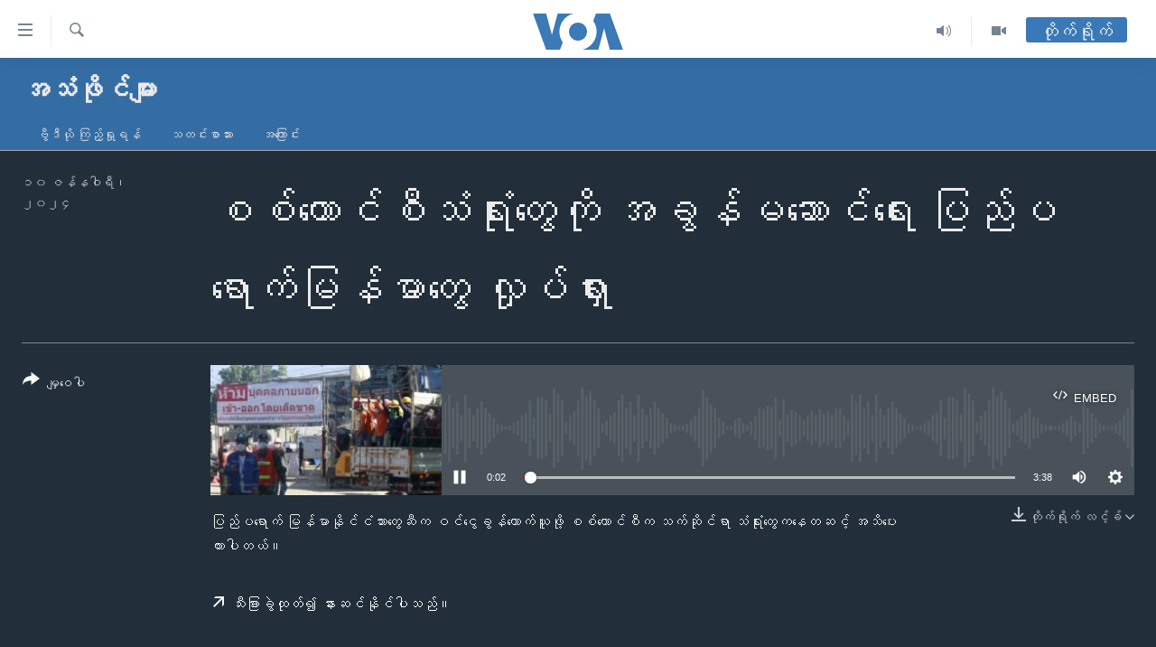

--- FILE ---
content_type: application/javascript
request_url: https://burmese.voanews.com/Scripts/responsive/serviceWorkerInstall.js?cb=306
body_size: 281
content:
// register service worker if supported
// Service-worker file needs to exist in root folder, because it defines its scope = it can intercept only requests below it in the tree structure

window.addEventListener('load', async function () {
    if ('serviceWorker' in navigator &&
        (pwaEnabled || !swCacheDisabled)) {
        var controler = await navigator.serviceWorker.controller;
        var scriptUrl = controler ? await navigator.serviceWorker.controller.scriptURL : '';
        if (scriptUrl.includes('OneSignalSDKWorker.js') && !scriptUrl.includes('push/onesignal')) {
            var registrations = await navigator.serviceWorker.getRegistrations();
            registrations.forEach( async (reg) => {
                if (reg && reg.active && reg.active.scriptURL && reg.active.scriptURL === scriptUrl) {
                    await reg.unregister();
                }
            })
        } else {
            var sw = '/sw.js';
            if (pwaEnabled) {
                sw = sw.indexOf('?') > -1 ? sw + '&pwa=true' : sw + '?pwa=true';
            }
            if (swCacheDisabled) {
                sw = sw.indexOf('?') > -1 ? sw + '&sw-cache-dis=true' : sw + '?sw-cache-dis=true';
            }
            navigator.serviceWorker.register(sw).then(function (registration) {
                console.log('ServiceWorker registration successful with scope: ', registration.scope);
            }, function (err) {
                console.log('ServiceWorker registration failed: ', err);
            });
        }
    }
});
